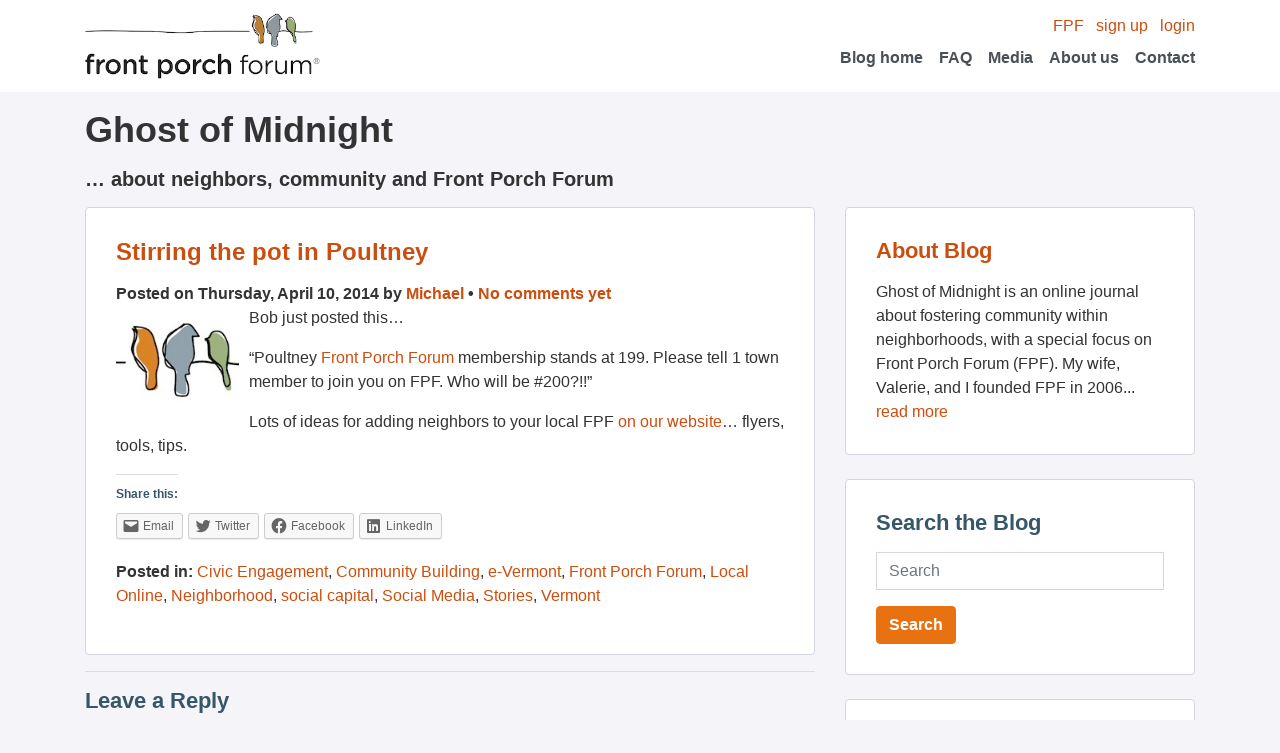

--- FILE ---
content_type: text/html; charset=UTF-8
request_url: https://blog.frontporchforum.com/2014/04/10/stirring-the-pot-in-poultney/
body_size: 8633
content:
<!DOCTYPE html>
<html>
	<head>
		<meta content='text/html;charset=utf-8' http-equiv='Content-Type'>
		<link rel="stylesheet" type="text/css" media="all" href="https://blog.frontporchforum.com/wp-content/themes/porchswing/style.css?202107081623" />

		<link rel="alternate" type="application/rss+xml" title="Ghost of Midnight &raquo; Feed" href="http://blog.frontporchforum.com/feed" />
		<link rel="alternate" type="application/rss+xml" title="Ghost of Midnight &raquo; Comments Feed" href="http://blog.frontporchforum.com/comments/feed" />

		<!--<link rel="alternate" type="application/rss+xml" title="RSS 2.0" href="Ghost of Midnight" />
		<link rel="alternate" type="text/xml" title="RSS .92" href="Ghost of Midnight" />
		<link rel="alternate" type="application/atom+xml" title="Atom 0.3" href="Ghost of Midnight" />
		<link rel="alternate" type="application/rss+xml" title="Ghost of Midnight RSS Comments Feed" href="Ghost of Midnight" />-->
		<title>Stirring the pot in Poultney | Ghost of Midnight</title>
		<link rel="pingback" href="https://blog.frontporchforum.com/xmlrpc.php" />
		<script data-domain="blog.frontporchforum.com" defer="" event-app="web" src="https://plausible.io/js/script.pageview-props.local.js"/>
		<meta name='robots' content='max-image-preview:large' />
<link rel='dns-prefetch' href='//secure.gravatar.com' />
<link rel='dns-prefetch' href='//blog.frontporchforum.com' />
<link rel='dns-prefetch' href='//s.w.org' />
<link rel='dns-prefetch' href='//v0.wordpress.com' />
<link rel='dns-prefetch' href='//c0.wp.com' />
<link rel="alternate" type="application/rss+xml" title="Ghost of Midnight &raquo; Stirring the pot in Poultney Comments Feed" href="https://blog.frontporchforum.com/2014/04/10/stirring-the-pot-in-poultney/feed/" />
		<script type="text/javascript">
			window._wpemojiSettings = {"baseUrl":"https:\/\/s.w.org\/images\/core\/emoji\/13.1.0\/72x72\/","ext":".png","svgUrl":"https:\/\/s.w.org\/images\/core\/emoji\/13.1.0\/svg\/","svgExt":".svg","source":{"concatemoji":"https:\/\/blog.frontporchforum.com\/wp-includes\/js\/wp-emoji-release.min.js?ver=5.8"}};
			!function(e,a,t){var n,r,o,i=a.createElement("canvas"),p=i.getContext&&i.getContext("2d");function s(e,t){var a=String.fromCharCode;p.clearRect(0,0,i.width,i.height),p.fillText(a.apply(this,e),0,0);e=i.toDataURL();return p.clearRect(0,0,i.width,i.height),p.fillText(a.apply(this,t),0,0),e===i.toDataURL()}function c(e){var t=a.createElement("script");t.src=e,t.defer=t.type="text/javascript",a.getElementsByTagName("head")[0].appendChild(t)}for(o=Array("flag","emoji"),t.supports={everything:!0,everythingExceptFlag:!0},r=0;r<o.length;r++)t.supports[o[r]]=function(e){if(!p||!p.fillText)return!1;switch(p.textBaseline="top",p.font="600 32px Arial",e){case"flag":return s([127987,65039,8205,9895,65039],[127987,65039,8203,9895,65039])?!1:!s([55356,56826,55356,56819],[55356,56826,8203,55356,56819])&&!s([55356,57332,56128,56423,56128,56418,56128,56421,56128,56430,56128,56423,56128,56447],[55356,57332,8203,56128,56423,8203,56128,56418,8203,56128,56421,8203,56128,56430,8203,56128,56423,8203,56128,56447]);case"emoji":return!s([10084,65039,8205,55357,56613],[10084,65039,8203,55357,56613])}return!1}(o[r]),t.supports.everything=t.supports.everything&&t.supports[o[r]],"flag"!==o[r]&&(t.supports.everythingExceptFlag=t.supports.everythingExceptFlag&&t.supports[o[r]]);t.supports.everythingExceptFlag=t.supports.everythingExceptFlag&&!t.supports.flag,t.DOMReady=!1,t.readyCallback=function(){t.DOMReady=!0},t.supports.everything||(n=function(){t.readyCallback()},a.addEventListener?(a.addEventListener("DOMContentLoaded",n,!1),e.addEventListener("load",n,!1)):(e.attachEvent("onload",n),a.attachEvent("onreadystatechange",function(){"complete"===a.readyState&&t.readyCallback()})),(n=t.source||{}).concatemoji?c(n.concatemoji):n.wpemoji&&n.twemoji&&(c(n.twemoji),c(n.wpemoji)))}(window,document,window._wpemojiSettings);
		</script>
		<style type="text/css">
img.wp-smiley,
img.emoji {
	display: inline !important;
	border: none !important;
	box-shadow: none !important;
	height: 1em !important;
	width: 1em !important;
	margin: 0 .07em !important;
	vertical-align: -0.1em !important;
	background: none !important;
	padding: 0 !important;
}
</style>
	<link rel='stylesheet' id='wp-block-library-css'  href='https://c0.wp.com/c/5.8/wp-includes/css/dist/block-library/style.min.css' type='text/css' media='all' />
<style id='wp-block-library-inline-css' type='text/css'>
.has-text-align-justify{text-align:justify;}
</style>
<link rel='stylesheet' id='mediaelement-css'  href='https://c0.wp.com/c/5.8/wp-includes/js/mediaelement/mediaelementplayer-legacy.min.css' type='text/css' media='all' />
<link rel='stylesheet' id='wp-mediaelement-css'  href='https://c0.wp.com/c/5.8/wp-includes/js/mediaelement/wp-mediaelement.min.css' type='text/css' media='all' />
<link rel='stylesheet' id='social-logos-css'  href='https://c0.wp.com/p/jetpack/9.9/_inc/social-logos/social-logos.min.css' type='text/css' media='all' />
<link rel='stylesheet' id='jetpack_css-css'  href='https://c0.wp.com/p/jetpack/9.9/css/jetpack.css' type='text/css' media='all' />
<link rel="https://api.w.org/" href="https://blog.frontporchforum.com/wp-json/" /><link rel="alternate" type="application/json" href="https://blog.frontporchforum.com/wp-json/wp/v2/posts/3734" /><link rel="EditURI" type="application/rsd+xml" title="RSD" href="https://blog.frontporchforum.com/xmlrpc.php?rsd" />
<link rel="wlwmanifest" type="application/wlwmanifest+xml" href="https://blog.frontporchforum.com/wp-includes/wlwmanifest.xml" /> 
<meta name="generator" content="WordPress 5.8" />
<link rel="canonical" href="https://blog.frontporchforum.com/2014/04/10/stirring-the-pot-in-poultney/" />
<link rel='shortlink' href='https://wp.me/p6C9t-Ye' />
<link rel="alternate" type="application/json+oembed" href="https://blog.frontporchforum.com/wp-json/oembed/1.0/embed?url=https%3A%2F%2Fblog.frontporchforum.com%2F2014%2F04%2F10%2Fstirring-the-pot-in-poultney%2F" />
<link rel="alternate" type="text/xml+oembed" href="https://blog.frontporchforum.com/wp-json/oembed/1.0/embed?url=https%3A%2F%2Fblog.frontporchforum.com%2F2014%2F04%2F10%2Fstirring-the-pot-in-poultney%2F&#038;format=xml" />
<!-- Vipers Video Quicktags v6.6.0 | http://www.viper007bond.com/wordpress-plugins/vipers-video-quicktags/ -->
<style type="text/css">
.vvqbox { display: block; max-width: 100%; visibility: visible !important; margin: 10px auto; } .vvqbox img { max-width: 100%; height: 100%; } .vvqbox object { max-width: 100%; } 
</style>
<script type="text/javascript">
// <![CDATA[
	var vvqflashvars = {};
	var vvqparams = { wmode: "opaque", allowfullscreen: "true", allowscriptaccess: "always" };
	var vvqattributes = {};
	var vvqexpressinstall = "https://blog.frontporchforum.com/wp-content/plugins/vipers-video-quicktags/resources/expressinstall.swf";
// ]]>
</script>

<!-- Jetpack Open Graph Tags -->
<meta property="og:type" content="article" />
<meta property="og:title" content="Stirring the pot in Poultney" />
<meta property="og:url" content="https://blog.frontporchforum.com/2014/04/10/stirring-the-pot-in-poultney/" />
<meta property="og:description" content="Bob just posted this&#8230; &#8220;Poultney Front Porch Forum membership stands at 199. Please tell 1 town member to join you on FPF. Who will be #200?!!&#8221; Lots of ideas for adding neighbors t…" />
<meta property="article:published_time" content="2014-04-10T22:16:21+00:00" />
<meta property="article:modified_time" content="2014-04-10T22:16:21+00:00" />
<meta property="og:site_name" content="Ghost of Midnight" />
<meta property="og:image" content="https://s0.wp.com/i/blank.jpg" />
<meta property="og:locale" content="en_US" />
<meta name="twitter:site" content="@frontporchforum" />
<meta name="twitter:text:title" content="Stirring the pot in Poultney" />
<meta name="twitter:card" content="summary" />

<!-- End Jetpack Open Graph Tags -->
	</head>
	<body id="blog" class="post-template-default single single-post postid-3734 single-format-standard">
		<nav class="navbar navbar-light bg-white justify-content-flex">
			<div class="container">
				<a class="navbar-brand" href="http://frontporchforum.com/">
					<img alt="Logo" src="/wp-content/themes/porchswing/images/logo-fpf.png" width="235px" height="66px" />
				</a>
				<!-- Desktop menu -->
				<div class="ml-auto d-none d-lg-block">
					<div class="text-right">
						<a href="http://frontporchforum.com/">FPF</a>
						<a class="ml-2" href="http://frontporchforum.com/registrations">sign up</a>
						<a class="ml-2"href="http://frontporchforum.com/login">login</a>
					</div>
					<ul class="navbar-nav ml-auto flex-row">
						<li class="nav-item align-items-center">
							<a class="nav-link" href="http://blog.frontporchforum.com/">Blog home</a>
						</li>
						<li class="nav-item ml-3 align-items-center">
							<a class="nav-link" href="http://frontporchforum.com/faq">FAQ</a>
						</li>
						<li class="nav-item ml-3 align-items-center">
							<a class="nav-link" href="http://frontporchforum.com/media">Media</a>
						</li>
						<li class="nav-item ml-3 align-items-center">
							<a class="nav-link" href="http://frontporchforum.com/about-us">About us</a>
						</li>
						<li class="nav-item ml-3 align-items-center">
							<a class="nav-link" href="http://frontporchforum.com/contact">Contact</a>
						</li>
					</ul>
				</div>
				<!-- Mobile menu -->
				<div class="w-100 d-lg-none">
					<div>
						<a href="http://frontporchforum.com/">FPF</a>
						<a class="ml-2" href="http://frontporchforum.com/registrations">sign up</a>
						<a class="ml-2"href="http://frontporchforum.com/login">login</a>
					</div>
					<ul class="navbar-nav ml-auto flex-row">
						<li class="nav-item mr-3 align-items-center">
							<a class="nav-link" href="http://blog.frontporchforum.com/">Blog home</a>
						</li>
						<li class="nav-item mr-3 align-items-center">
							<a class="nav-link" href="http://frontporchforum.com/faq">FAQ</a>
						</li>
						<li class="nav-item mr-3 align-items-center">
							<a class="nav-link" href="http://frontporchforum.com/media">Media</a>
						</li>
						<li class="nav-item mr-3 align-items-center">
							<a class="nav-link" href="http://frontporchforum.com/about-us">About us</a>
						</li>
						<li class="nav-item mr-3 align-items-center">
							<a class="nav-link" href="http://frontporchforum.com/contact">Contact</a>
						</li>
					</ul>
				</div>
			</div>
		</nav>
		<!-- <div class='header'>
			<div class='header_content'>
				<div class='left'>
					<a href="http://frontporchforum.com/"><img alt="Logo" src="/wp-content/themes/porchswing/images/logo.jpg" /></a>
				</div>
				<div class='right'>
					<ul class='nav user_nav'>
            <li><a href="http://frontporchforum.com/">FPF</a></li>
						<li><a href="http://frontporchforum.com/registrations">sign up</a></li>
						<li><a href="http://frontporchforum.com/login">login</a></li>
					</ul>
					<ul class='nav top_nav'>
            <li><a href="http://blog.frontporchforum.com/">Blog home</a></li>
						<li><a href="http://frontporchforum.com/faq">FAQ</a></li>
						<li><a href="http://frontporchforum.com/media">Media</a></li>
						<li><a href="http://frontporchforum.com/about-us">About us</a></li>
						<li><a href="http://frontporchforum.com/contact">Contact</a></li>
					</ul>
				</div>
			</div>
		</div> -->
		<div class="container">
			<div class="row mt-3">
				<div class="col-lg">
					<h1>Ghost of Midnight</h1>
					<h4>&#8230; about neighbors, community and Front Porch Forum</h4>
				</div>
			</div>
			<div class="row">
				<div class="col-lg-8">
					<div class="card-col">
  																					<div id="post-3734" class="card post-3734 post type-post status-publish format-standard hentry category-civic-engagement category-community-building category-e-vermont category-front-porch-forum category-local-online category-neighborhood category-social-capital category-social-media category-stories category-vermont">
									<div class="card-body">
										<h2 class="card-title"><a href="https://blog.frontporchforum.com/2014/04/10/stirring-the-pot-in-poultney/" title="Permalink to Stirring the pot in Poultney" rel="bookmark">Stirring the pot in Poultney</a></h2>
										<div class="font-weight-bold">
											Posted on Thursday, April 10, 2014 by <a href="https://blog.frontporchforum.com/author/michael/" title="Posts by Michael" rel="author">Michael</a> &bull; <a href="https://blog.frontporchforum.com/2014/04/10/stirring-the-pot-in-poultney/#respond" class="comments-link" >No comments yet</a>										</div>
										<p><a href="http://blog.frontporchforum.com/wp-content/uploads/2011/10/FPF_birds_square.jpg"><img data-attachment-id="2149" data-permalink="https://blog.frontporchforum.com/2011/10/03/do-you-value-fpf-become-a-supporting-member-2/fpf_birds_square/" data-orig-file="https://blog.frontporchforum.com/wp-content/uploads/2011/10/FPF_birds_square.jpg" data-orig-size="154,129" data-comments-opened="1" data-image-meta="{&quot;aperture&quot;:&quot;0&quot;,&quot;credit&quot;:&quot;&quot;,&quot;camera&quot;:&quot;&quot;,&quot;caption&quot;:&quot;&quot;,&quot;created_timestamp&quot;:&quot;0&quot;,&quot;copyright&quot;:&quot;&quot;,&quot;focal_length&quot;:&quot;0&quot;,&quot;iso&quot;:&quot;0&quot;,&quot;shutter_speed&quot;:&quot;0&quot;,&quot;title&quot;:&quot;&quot;}" data-image-title="FPF_birds_square" data-image-description="" data-medium-file="https://blog.frontporchforum.com/wp-content/uploads/2011/10/FPF_birds_square.jpg" data-large-file="https://blog.frontporchforum.com/wp-content/uploads/2011/10/FPF_birds_square.jpg" loading="lazy" class="alignleft  wp-image-2149" alt="FPF_birds_square" src="http://blog.frontporchforum.com/wp-content/uploads/2011/10/FPF_birds_square.jpg" width="123" height="103" /></a>Bob just posted this&#8230;</p>
<p>&#8220;Poultney <a title="Helping neighbors connect." href="http://frontporchforum.com">Front Porch Forum</a> membership stands at 199. Please tell 1 town member to join you on FPF. Who will be #200?!!&#8221;</p>
<p>Lots of ideas for adding neighbors to your local FPF <a title="Pitch in!" href="http://frontporchforum.com/about-us/pitch-in">on our website</a>&#8230; flyers, tools, tips.</p>
<div class="sharedaddy sd-sharing-enabled"><div class="robots-nocontent sd-block sd-social sd-social-icon-text sd-sharing"><h3 class="sd-title">Share this:</h3><div class="sd-content"><ul><li class="share-email"><a rel="nofollow noopener noreferrer" data-shared="" class="share-email sd-button share-icon" href="https://blog.frontporchforum.com/2014/04/10/stirring-the-pot-in-poultney/?share=email" target="_blank" title="Click to email this to a friend"><span>Email</span></a></li><li class="share-twitter"><a rel="nofollow noopener noreferrer" data-shared="sharing-twitter-3734" class="share-twitter sd-button share-icon" href="https://blog.frontporchforum.com/2014/04/10/stirring-the-pot-in-poultney/?share=twitter" target="_blank" title="Click to share on Twitter"><span>Twitter</span></a></li><li class="share-facebook"><a rel="nofollow noopener noreferrer" data-shared="sharing-facebook-3734" class="share-facebook sd-button share-icon" href="https://blog.frontporchforum.com/2014/04/10/stirring-the-pot-in-poultney/?share=facebook" target="_blank" title="Click to share on Facebook"><span>Facebook</span></a></li><li class="share-linkedin"><a rel="nofollow noopener noreferrer" data-shared="sharing-linkedin-3734" class="share-linkedin sd-button share-icon" href="https://blog.frontporchforum.com/2014/04/10/stirring-the-pot-in-poultney/?share=linkedin" target="_blank" title="Click to share on LinkedIn"><span>LinkedIn</span></a></li><li class="share-end"></li></ul></div></div></div>										<div class="post_categories">
											<p><strong>Posted in:</strong> <a href="https://blog.frontporchforum.com/category/civic-engagement/" rel="category tag">Civic Engagement</a>, <a href="https://blog.frontporchforum.com/category/community-building/" rel="category tag">Community Building</a>, <a href="https://blog.frontporchforum.com/category/e-vermont/" rel="category tag">e-Vermont</a>, <a href="https://blog.frontporchforum.com/category/front-porch-forum/" rel="category tag">Front Porch Forum</a>, <a href="https://blog.frontporchforum.com/category/local-online/" rel="category tag">Local Online</a>, <a href="https://blog.frontporchforum.com/category/neighborhood/" rel="category tag">Neighborhood</a>, <a href="https://blog.frontporchforum.com/category/social-capital/" rel="category tag">social capital</a>, <a href="https://blog.frontporchforum.com/category/social-media/" rel="category tag">Social Media</a>, <a href="https://blog.frontporchforum.com/category/front-porch-forum/stories/" rel="category tag">Stories</a>, <a href="https://blog.frontporchforum.com/category/vermont/" rel="category tag">Vermont</a></p>
										</div>
									</div>
								</div>

								<div id="comments">
	<hr />
	
		
		
		<div id="respond" class="comment-respond">
		<h3 id="reply-title" class="comment-reply-title">Leave a Reply <small><a rel="nofollow" id="cancel-comment-reply-link" href="/2014/04/10/stirring-the-pot-in-poultney/#respond" style="display:none;">Cancel reply</a></small></h3><form action="https://blog.frontporchforum.com/wp-comments-post.php" method="post" id="commentform" class="comment-form"><p class="comment-notes"><span id="email-notes">Your email address will not be published.</span> Required fields are marked <span class="required">*</span></p><p class="comment-form-comment"><label for="comment">Comment</label> <textarea id="comment" name="comment" cols="45" rows="8" maxlength="65525" required="required"></textarea></p><p class="comment-form-author"><label for="author">Name <span class="required">*</span></label> <input id="author" name="author" type="text" value="" size="30" maxlength="245" required='required' /></p>
<p class="comment-form-email"><label for="email">Email <span class="required">*</span></label> <input id="email" name="email" type="text" value="" size="30" maxlength="100" aria-describedby="email-notes" required='required' /></p>
<p class="comment-form-url"><label for="url">Website</label> <input id="url" name="url" type="text" value="" size="30" maxlength="200" /></p>
<p class="comment-form-cookies-consent"><input id="wp-comment-cookies-consent" name="wp-comment-cookies-consent" type="checkbox" value="yes" /> <label for="wp-comment-cookies-consent">Save my name, email, and website in this browser for the next time I comment.</label></p>
<p class="comment-subscription-form"><input type="checkbox" name="subscribe_comments" id="subscribe_comments" value="subscribe" style="width: auto; -moz-appearance: checkbox; -webkit-appearance: checkbox;" /> <label class="subscribe-label" id="subscribe-label" for="subscribe_comments">Notify me of follow-up comments by email.</label></p><p class="comment-subscription-form"><input type="checkbox" name="subscribe_blog" id="subscribe_blog" value="subscribe" style="width: auto; -moz-appearance: checkbox; -webkit-appearance: checkbox;" /> <label class="subscribe-label" id="subscribe-blog-label" for="subscribe_blog">Notify me of new posts by email.</label></p><p class="form-submit"><input name="submit" type="submit" id="submit" class="submit" value="Post Comment" /> <input type='hidden' name='comment_post_ID' value='3734' id='comment_post_ID' />
<input type='hidden' name='comment_parent' id='comment_parent' value='0' />
</p><p style="display: none;"><input type="hidden" id="akismet_comment_nonce" name="akismet_comment_nonce" value="6426cbfab0" /></p><p style="display: none;"><input type="hidden" id="ak_js" name="ak_js" value="150"/></p></form>	</div><!-- #respond -->
	</div>

								<hr />
								<div id="nav-below" class="row">
									<div><a href="https://blog.frontporchforum.com/2014/04/10/robots-kids-classes-and-fpf/" rel="prev">&laquo; Previous post</a></div>
									<div class="ml-auto"><a href="https://blog.frontporchforum.com/2014/04/11/fellow-jogger-on-cochran-rd-in-richmond-vt/" rel="next">Next post &raquo;</a></div>
									<div style="clear: both;"></div>
								</div>
																		</div>
				</div>
				<div class='col-lg-4'>
	<div class="card">
		<div class="card-body">
			<h3 class="card-title"><a href="/about">About Blog</a></h3>
			<p>Ghost of Midnight is an online journal about fostering community within neighborhoods, with a special focus on Front Porch Forum (FPF). My wife, Valerie, and I founded FPF in 2006... <a href="/about">read more</a></p>
		</div>
	</div>

	<div class="card">
		<div class="card-body">
			<form method="get" id="searchform" action="https://blog.frontporchforum.com/">
				<h3 class="card-title">Search the Blog</h3>
				<div class="form-group">
					<input type="text" class="form-control" name="s" id="s" placeholder="Search" />
				</div>
				<input type="submit" class="btn btn-primary" name="searchsubmit" id="searchsubmit" value="Search" />
			</form>
		</div>
	</div>
	
	<div class="card">
		<div class="card-body">
			<h3 class="card-title">Yearly Archives</h3>
			<ul id="yearly_archives">
					<li><a href='https://blog.frontporchforum.com/2026/'>2026</a></li>
	<li><a href='https://blog.frontporchforum.com/2025/'>2025</a></li>
	<li><a href='https://blog.frontporchforum.com/2024/'>2024</a></li>
	<li><a href='https://blog.frontporchforum.com/2023/'>2023</a></li>
	<li><a href='https://blog.frontporchforum.com/2022/'>2022</a></li>
	<li><a href='https://blog.frontporchforum.com/2021/'>2021</a></li>
	<li><a href='https://blog.frontporchforum.com/2020/'>2020</a></li>
	<li><a href='https://blog.frontporchforum.com/2019/'>2019</a></li>
	<li><a href='https://blog.frontporchforum.com/2018/'>2018</a></li>
	<li><a href='https://blog.frontporchforum.com/2017/'>2017</a></li>
	<li><a href='https://blog.frontporchforum.com/2016/'>2016</a></li>
	<li><a href='https://blog.frontporchforum.com/2015/'>2015</a></li>
	<li><a href='https://blog.frontporchforum.com/2014/'>2014</a></li>
	<li><a href='https://blog.frontporchforum.com/2013/'>2013</a></li>
	<li><a href='https://blog.frontporchforum.com/2012/'>2012</a></li>
	<li><a href='https://blog.frontporchforum.com/2011/'>2011</a></li>
	<li><a href='https://blog.frontporchforum.com/2010/'>2010</a></li>
	<li><a href='https://blog.frontporchforum.com/2009/'>2009</a></li>
	<li><a href='https://blog.frontporchforum.com/2008/'>2008</a></li>
	<li><a href='https://blog.frontporchforum.com/2007/'>2007</a></li>
	<li><a href='https://blog.frontporchforum.com/2006/'>2006</a></li>
			</ul>
			<div class="clear"></div>
		</div>
	</div>
	
	<div class="card">
		<div class="card-body">
			<h3 class="card-title">Post Categories</h3>
			<ul id="post_categories">
					<li class="cat-item cat-item-1"><a href="https://blog.frontporchforum.com/category/uncategorized/">Uncategorized</a>
</li>
	<li class="cat-item cat-item-84"><a href="https://blog.frontporchforum.com/category/pdf2009/">PDF2009</a>
</li>
	<li class="cat-item cat-item-114"><a href="https://blog.frontporchforum.com/category/calendar/">Calendar</a>
</li>
	<li class="cat-item cat-item-95"><a href="https://blog.frontporchforum.com/category/northeast-kingdom/">Northeast Kingdom</a>
</li>
	<li class="cat-item cat-item-112"><a href="https://blog.frontporchforum.com/category/podcast/">podcast</a>
</li>
	<li class="cat-item cat-item-36"><a href="https://blog.frontporchforum.com/category/peer-rental/">Peer Rental</a>
</li>
	<li class="cat-item cat-item-108"><a href="https://blog.frontporchforum.com/category/localization/">Localization</a>
</li>
	<li class="cat-item cat-item-113"><a href="https://blog.frontporchforum.com/category/big-tech/">Big Tech</a>
</li>
	<li class="cat-item cat-item-107"><a href="https://blog.frontporchforum.com/category/events/">Events</a>
</li>
	<li class="cat-item cat-item-21"><a href="https://blog.frontporchforum.com/category/pdf2007/">PDF2007</a>
</li>
	<li class="cat-item cat-item-34"><a href="https://blog.frontporchforum.com/category/web-traffic/">Web Traffic</a>
</li>
	<li class="cat-item cat-item-44"><a href="https://blog.frontporchforum.com/category/google-adsense/">Google AdSense</a>
</li>
	<li class="cat-item cat-item-106"><a href="https://blog.frontporchforum.com/category/pay-it-forward/">Pay It Forward</a>
</li>
	<li class="cat-item cat-item-110"><a href="https://blog.frontporchforum.com/category/elections/">Elections</a>
</li>
	<li class="cat-item cat-item-18"><a href="https://blog.frontporchforum.com/category/berkmansunlight/">berkmansunlight</a>
</li>
	<li class="cat-item cat-item-37"><a href="https://blog.frontporchforum.com/category/maps/">Maps</a>
</li>
	<li class="cat-item cat-item-49"><a href="https://blog.frontporchforum.com/category/video/">Video</a>
</li>
	<li class="cat-item cat-item-102"><a href="https://blog.frontporchforum.com/category/upstate-new-york/">Upstate New York</a>
</li>
	<li class="cat-item cat-item-32"><a href="https://blog.frontporchforum.com/category/coupons/">Coupons</a>
</li>
	<li class="cat-item cat-item-99"><a href="https://blog.frontporchforum.com/category/wildlife/">Wildlife</a>
</li>
	<li class="cat-item cat-item-42"><a href="https://blog.frontporchforum.com/category/mobile/">Mobile</a>
</li>
	<li class="cat-item cat-item-43"><a href="https://blog.frontporchforum.com/category/viral-marketing/">Viral Marketing</a>
</li>
	<li class="cat-item cat-item-86"><a href="https://blog.frontporchforum.com/category/raffle/">Raffle</a>
</li>
	<li class="cat-item cat-item-103"><a href="https://blog.frontporchforum.com/category/crisis-response/">Crisis Response</a>
<ul class='children'>
	<li class="cat-item cat-item-104"><a href="https://blog.frontporchforum.com/category/crisis-response/coronavirus/">Coronavirus</a>
</li>
</ul>
</li>
	<li class="cat-item cat-item-96"><a href="https://blog.frontporchforum.com/category/donations/">Donations</a>
</li>
	<li class="cat-item cat-item-98"><a href="https://blog.frontporchforum.com/category/lost-found/">Lost &amp; Found</a>
</li>
	<li class="cat-item cat-item-85"><a href="https://blog.frontporchforum.com/category/twitter/">Twitter</a>
</li>
	<li class="cat-item cat-item-26"><a href="https://blog.frontporchforum.com/category/real-estate/">Real Estate</a>
</li>
	<li class="cat-item cat-item-30"><a href="https://blog.frontporchforum.com/category/college-students/">College Students</a>
</li>
	<li class="cat-item cat-item-109"><a href="https://blog.frontporchforum.com/category/gratitude/">Gratitude</a>
</li>
	<li class="cat-item cat-item-40"><a href="https://blog.frontporchforum.com/category/social-responsibility/">Social Responsibility</a>
</li>
	<li class="cat-item cat-item-87"><a href="https://blog.frontporchforum.com/category/orton-family-foundation/">Orton Family Foundation</a>
</li>
	<li class="cat-item cat-item-41"><a href="https://blog.frontporchforum.com/category/start-ups/">Start ups</a>
</li>
	<li class="cat-item cat-item-48"><a href="https://blog.frontporchforum.com/category/make-it-your-own-awards/">Make It Your Own Awards</a>
</li>
	<li class="cat-item cat-item-22"><a href="https://blog.frontporchforum.com/category/online-civility/">Online Civility</a>
</li>
	<li class="cat-item cat-item-46"><a href="https://blog.frontporchforum.com/category/clay-shirky/">Clay Shirky</a>
</li>
	<li class="cat-item cat-item-33"><a href="https://blog.frontporchforum.com/category/newspapers/">Newspapers</a>
</li>
	<li class="cat-item cat-item-38"><a href="https://blog.frontporchforum.com/category/facebook/">Facebook</a>
</li>
	<li class="cat-item cat-item-50"><a href="https://blog.frontporchforum.com/category/humor/">Humor</a>
</li>
	<li class="cat-item cat-item-100"><a href="https://blog.frontporchforum.com/category/how-to-use-fpf/">How To Use FPF</a>
</li>
	<li class="cat-item cat-item-14"><a href="https://blog.frontporchforum.com/category/online-classified-ads/">Online Classified Ads</a>
</li>
	<li class="cat-item cat-item-115"><a href="https://blog.frontporchforum.com/category/best-of-fpf/" title="This posting is part of a &quot;Best of FPF&quot; series meant to inspire members to bring an authentic voice to their Front Porch Forum. These are examples selected from local Forums and then shared throughout the state chosen for their humor, storytelling, or community-building. Postings are shared with permission by the original author and may be lightly edited for clarity and brevity.">Best of FPF</a>
</li>
	<li class="cat-item cat-item-25"><a href="https://blog.frontporchforum.com/category/peer-reviews/">Peer Reviews</a>
</li>
	<li class="cat-item cat-item-45"><a href="https://blog.frontporchforum.com/category/politics/">Politics</a>
</li>
	<li class="cat-item cat-item-76"><a href="https://blog.frontporchforum.com/category/community-management/">Community Management</a>
</li>
	<li class="cat-item cat-item-35"><a href="https://blog.frontporchforum.com/category/economic-development/">Economic Development</a>
</li>
	<li class="cat-item cat-item-24"><a href="https://blog.frontporchforum.com/category/local-reviews/">Local Reviews</a>
</li>
	<li class="cat-item cat-item-47"><a href="https://blog.frontporchforum.com/category/case-foundation/">Case Foundation</a>
</li>
	<li class="cat-item cat-item-27"><a href="https://blog.frontporchforum.com/category/borrow-and-lend/">Borrow and Lend</a>
</li>
	<li class="cat-item cat-item-82"><a href="https://blog.frontporchforum.com/category/neighborhood-watch/">Neighborhood Watch</a>
</li>
	<li class="cat-item cat-item-12"><a href="https://blog.frontporchforum.com/category/good-government/">Good Government</a>
</li>
	<li class="cat-item cat-item-13"><a href="https://blog.frontporchforum.com/category/small-business-advertising/">Small Business Advertising</a>
</li>
	<li class="cat-item cat-item-20"><a href="https://blog.frontporchforum.com/category/citizen-journalism/">Citizen Journalism</a>
</li>
	<li class="cat-item cat-item-88"><a href="https://blog.frontporchforum.com/category/e-vermont/">e-Vermont</a>
</li>
	<li class="cat-item cat-item-57"><a href="https://blog.frontporchforum.com/category/democracy/">Democracy</a>
</li>
	<li class="cat-item cat-item-15"><a href="https://blog.frontporchforum.com/category/local-search/">Local Search</a>
</li>
	<li class="cat-item cat-item-81"><a href="https://blog.frontporchforum.com/category/knight-foundation/">Knight Foundation</a>
</li>
	<li class="cat-item cat-item-16"><a href="https://blog.frontporchforum.com/category/burlington/">Burlington</a>
</li>
	<li class="cat-item cat-item-23"><a href="https://blog.frontporchforum.com/category/macarthur-fellows/">MacArthur Fellows</a>
</li>
	<li class="cat-item cat-item-83"><a href="https://blog.frontporchforum.com/category/civic-engagement/">Civic Engagement</a>
</li>
	<li class="cat-item cat-item-17"><a href="https://blog.frontporchforum.com/category/social-media/">Social Media</a>
</li>
	<li class="cat-item cat-item-39"><a href="https://blog.frontporchforum.com/category/social-capital/">social capital</a>
</li>
	<li class="cat-item cat-item-31"><a href="https://blog.frontporchforum.com/category/social-networking/">Social Networking</a>
</li>
	<li class="cat-item cat-item-7"><a href="https://blog.frontporchforum.com/category/vermont/">Vermont</a>
</li>
	<li class="cat-item cat-item-19"><a href="https://blog.frontporchforum.com/category/neighborhood/">Neighborhood</a>
</li>
	<li class="cat-item cat-item-6"><a href="https://blog.frontporchforum.com/category/community-building/">Community Building</a>
</li>
	<li class="cat-item cat-item-11"><a href="https://blog.frontporchforum.com/category/local-online/">Local Online</a>
</li>
	<li class="cat-item cat-item-5"><a href="https://blog.frontporchforum.com/category/front-porch-forum/">Front Porch Forum</a>
<ul class='children'>
	<li class="cat-item cat-item-105"><a href="https://blog.frontporchforum.com/category/front-porch-forum/fpf-milestone/">FPF Milestone</a>
</li>
	<li class="cat-item cat-item-101"><a href="https://blog.frontporchforum.com/category/front-porch-forum/in-the-news/">In the News</a>
</li>
	<li class="cat-item cat-item-10"><a href="https://blog.frontporchforum.com/category/front-porch-forum/updates-and-admin/">Updates and Admin</a>
</li>
	<li class="cat-item cat-item-8"><a href="https://blog.frontporchforum.com/category/front-porch-forum/media/">Media</a>
</li>
	<li class="cat-item cat-item-9"><a href="https://blog.frontporchforum.com/category/front-porch-forum/stories/">Stories</a>
</li>
</ul>
</li>
			</ul>
			<div class="clear"></div>
		</div>
	</div>
</div>
			</div>
		</div>
		<div class='grass-border'></div>
		<nav class='footer bg-green-200 py-4'>
			<div class='container'>
				<div class='row'>
					<div class='col-lg'>
						<a class='ml-2' href="http://frontporchforum.com/privacy-policy">Privacy</a>
						<a class='ml-2' href="http://frontporchforum.com/terms-of-use">Terms</a>
						<a class='ml-2' href="http://frontporchforum.com/supporting-members">Donate!</a>
						<a class='ml-2' href="http://frontporchforum.com/advertise-on-fpf">Advertise on FPF</a>	
						<a class='ml-2' href="http://blog.frontporchforum.com">Blog</a>
					</div>
				</div>
				<div class='row'>
					<div class='col-lg'>
						<div class='font-weight-bold'>
							&copy; Copyright 2026 Front Porch Forum. All rights reserved.<br>
						</div>
					</div>
				</div>
			</div>
		</nav>
		<script type="text/javascript">

		  var _gaq = _gaq || [];
		  _gaq.push(['_setAccount', 'UA-24346680-1']);
		  _gaq.push(['_setDomainName', '.frontporchforum.com']);
		  _gaq.push(['_trackPageview']);

		  (function() {
		    var ga = document.createElement('script'); ga.type = 'text/javascript'; ga.async = true;
		    ga.src = ('https:' == document.location.protocol ? 'https://ssl' : 'http://www') + '.google-analytics.com/ga.js';
		    var s = document.getElementsByTagName('script')[0]; s.parentNode.insertBefore(ga, s);
		  })();

		</script>
	</body>
</html>
